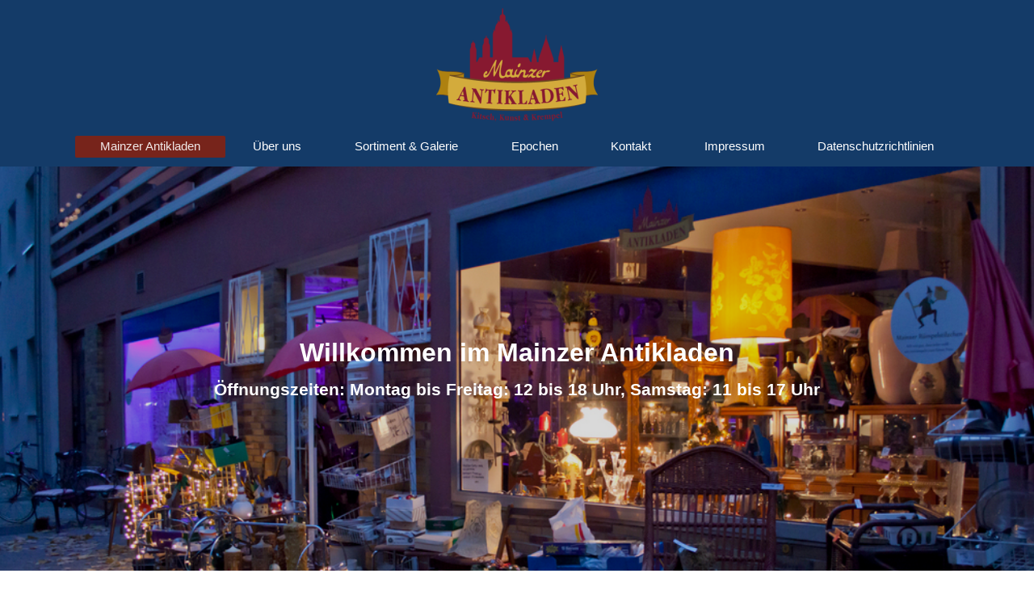

--- FILE ---
content_type: text/html; charset=UTF-8
request_url: https://www.mainzer-antikladen.de/
body_size: 6129
content:
<!DOCTYPE html>
<html lang="de"  ><head prefix="og: http://ogp.me/ns# fb: http://ogp.me/ns/fb# business: http://ogp.me/ns/business#">
    <meta http-equiv="Content-Type" content="text/html; charset=utf-8"/>
    <meta name="generator" content="IONOS MyWebsite"/>
        
    <link rel="dns-prefetch" href="//cdn.website-start.de/"/>
    <link rel="dns-prefetch" href="//120.mod.mywebsite-editor.com"/>
    <link rel="dns-prefetch" href="https://120.sb.mywebsite-editor.com/"/>
    <link rel="shortcut icon" href="https://www.mainzer-antikladen.de/s/misc/favicon.png?1517675806"/>
        <title>Mainzer Antikladen - Kitsch, Kunst und Krempel</title>
    <style type="text/css">@media screen and (max-device-width: 1024px) {.diyw a.switchViewWeb {display: inline !important;}}</style>
    <style type="text/css">@media screen and (min-device-width: 1024px) {
            .mediumScreenDisabled { display:block }
            .smallScreenDisabled { display:block }
        }
        @media screen and (max-device-width: 1024px) { .mediumScreenDisabled { display:none } }
        @media screen and (max-device-width: 568px) { .smallScreenDisabled { display:none } }
                @media screen and (min-width: 1024px) {
            .mobilepreview .mediumScreenDisabled { display:block }
            .mobilepreview .smallScreenDisabled { display:block }
        }
        @media screen and (max-width: 1024px) { .mobilepreview .mediumScreenDisabled { display:none } }
        @media screen and (max-width: 568px) { .mobilepreview .smallScreenDisabled { display:none } }</style>
    <meta name="viewport" content="width=device-width, initial-scale=1, maximum-scale=1, minimal-ui"/>

<meta name="format-detection" content="telephone=no"/>
        <meta name="keywords" content="Antiquitäten, Kunst, Mainz, Second-Hand-Waren, Gebrauchtgegenstände, Vintage, Retro,"/>
            <meta name="description" content="Antiquitäten, Kitsch, Kunst und Krempel im Mainzer Antikladen. Kommen Sie vorbei durchstöbern Sie auf 330qm Ladenfläche Raritäten, Second-Hand-Waren und Vintage-/Retro-Artikel."/>
            <meta name="robots" content="index,follow"/>
        <link href="//cdn.website-start.de/templates/2134/style.css?1763478093678" rel="stylesheet" type="text/css"/>
    <link href="https://www.mainzer-antikladen.de/s/style/theming.css?1707309777" rel="stylesheet" type="text/css"/>
    <link href="//cdn.website-start.de/app/cdn/min/group/web.css?1763478093678" rel="stylesheet" type="text/css"/>
<link href="//cdn.website-start.de/app/cdn/min/moduleserver/css/de_DE/common,shoppingbasket?1763478093678" rel="stylesheet" type="text/css"/>
    <link href="//cdn.website-start.de/app/cdn/min/group/mobilenavigation.css?1763478093678" rel="stylesheet" type="text/css"/>
    <link href="https://120.sb.mywebsite-editor.com/app/logstate2-css.php?site=445775315&amp;t=1769704304" rel="stylesheet" type="text/css"/>

<script type="text/javascript">
    /* <![CDATA[ */
var stagingMode = '';
    /* ]]> */
</script>
<script src="https://120.sb.mywebsite-editor.com/app/logstate-js.php?site=445775315&amp;t=1769704304"></script>

    <link href="//cdn.website-start.de/templates/2134/print.css?1763478093678" rel="stylesheet" media="print" type="text/css"/>
    <script type="text/javascript">
    /* <![CDATA[ */
    var systemurl = 'https://120.sb.mywebsite-editor.com/';
    var webPath = '/';
    var proxyName = '';
    var webServerName = 'www.mainzer-antikladen.de';
    var sslServerUrl = 'https://www.mainzer-antikladen.de';
    var nonSslServerUrl = 'http://www.mainzer-antikladen.de';
    var webserverProtocol = 'http://';
    var nghScriptsUrlPrefix = '//120.mod.mywebsite-editor.com';
    var sessionNamespace = 'DIY_SB';
    var jimdoData = {
        cdnUrl:  '//cdn.website-start.de/',
        messages: {
            lightBox: {
    image : 'Bild',
    of: 'von'
}

        },
        isTrial: 0,
        pageId: 236046    };
    var script_basisID = "445775315";

    diy = window.diy || {};
    diy.web = diy.web || {};

        diy.web.jsBaseUrl = "//cdn.website-start.de/s/build/";

    diy.context = diy.context || {};
    diy.context.type = diy.context.type || 'web';
    /* ]]> */
</script>

<script type="text/javascript" src="//cdn.website-start.de/app/cdn/min/group/web.js?1763478093678" crossorigin="anonymous"></script><script type="text/javascript" src="//cdn.website-start.de/s/build/web.bundle.js?1763478093678" crossorigin="anonymous"></script><script type="text/javascript" src="//cdn.website-start.de/app/cdn/min/group/mobilenavigation.js?1763478093678" crossorigin="anonymous"></script><script src="//cdn.website-start.de/app/cdn/min/moduleserver/js/de_DE/common,shoppingbasket?1763478093678"></script>
<script type="text/javascript" src="https://cdn.website-start.de/proxy/apps/static/resource/dependencies/"></script><script type="text/javascript">
                    if (typeof require !== 'undefined') {
                        require.config({
                            waitSeconds : 10,
                            baseUrl : 'https://cdn.website-start.de/proxy/apps/static/js/'
                        });
                    }
                </script><script type="text/javascript" src="//cdn.website-start.de/app/cdn/min/group/pfcsupport.js?1763478093678" crossorigin="anonymous"></script>    <meta property="og:type" content="business.business"/>
    <meta property="og:url" content="https://www.mainzer-antikladen.de/"/>
    <meta property="og:title" content="Mainzer Antikladen - Kitsch, Kunst und Krempel"/>
            <meta property="og:description" content="Antiquitäten, Kitsch, Kunst und Krempel im Mainzer Antikladen. Kommen Sie vorbei durchstöbern Sie auf 330qm Ladenfläche Raritäten, Second-Hand-Waren und Vintage-/Retro-Artikel."/>
                <meta property="og:image" content="https://www.mainzer-antikladen.de/s/misc/logo.png?t=1766850384"/>
        <meta property="business:contact_data:country_name" content="Deutschland"/>
    <meta property="business:contact_data:street_address" content="Reichklarastraße 4"/>
    <meta property="business:contact_data:locality" content="Mainz"/>
    
    <meta property="business:contact_data:email" content="info@mz-antikladen.de"/>
    <meta property="business:contact_data:postal_code" content="55116"/>
    <meta property="business:contact_data:phone_number" content="0049 6131 235566"/>
    
    
<link href="//cdn.website-start.de/sections/_res/public/common.css" rel="stylesheet" type="text/css"/><link href="//cdn.website-start.de/sections/promotions-1/public/style.css" rel="stylesheet" type="text/css"/><meta property="business:hours:day" content="MONDAY"/><meta property="business:hours:start" content="12:00"/><meta property="business:hours:end" content="18:00"/><meta property="business:hours:day" content="TUESDAY"/><meta property="business:hours:start" content="12:00"/><meta property="business:hours:end" content="18:00"/><meta property="business:hours:day" content="WEDNESDAY"/><meta property="business:hours:start" content="12:00"/><meta property="business:hours:end" content="18:00"/><meta property="business:hours:day" content="THURSDAY"/><meta property="business:hours:start" content="12:00"/><meta property="business:hours:end" content="18:00"/><meta property="business:hours:day" content="FRIDAY"/><meta property="business:hours:start" content="12:00"/><meta property="business:hours:end" content="18:00"/><meta property="business:hours:day" content="SATURDAY"/><meta property="business:hours:start" content="11:00"/><meta property="business:hours:end" content="17:00"/></head>


<body class="body   startpage cc-pagemode-default diyfeNoSidebar diy-layout-fullWidth diy-market-de_DE" data-pageid="236046" id="page-236046">
    
    <div class="diyw">
        <div class="diyweb">
<div class="diywebGutter">
<div class="diywebHeader diyfeCA diyfeCA2">

<div class="diywebHeader-item diywebMobileNavigation">

<nav id="diyfeMobileNav" class="diyfeCA diyfeCA2" role="navigation">
    <a title="Navigation aufklappen/zuklappen">Navigation aufklappen/zuklappen</a>
    <ul class="mainNav1"><li class="current hasSubNavigation"><a data-page-id="236046" href="https://www.mainzer-antikladen.de/" class="current level_1"><span>Mainzer Antikladen</span></a></li><li class=" hasSubNavigation"><a data-page-id="340038" href="https://www.mainzer-antikladen.de/über-uns/" class=" level_1"><span>Über uns</span></a></li><li class=" hasSubNavigation"><a data-page-id="340039" href="https://www.mainzer-antikladen.de/sortiment-galerie/" class=" level_1"><span>Sortiment &amp; Galerie</span></a><span class="diyfeDropDownSubOpener">&nbsp;</span><div class="diyfeDropDownSubList diyfeCA diyfeCA3"><ul class="mainNav2"><li class=" hasSubNavigation"><a data-page-id="340067" href="https://www.mainzer-antikladen.de/sortiment-galerie/möbel-mobiliar/" class=" level_2"><span>Möbel &amp; Mobiliar</span></a></li><li class=" hasSubNavigation"><a data-page-id="340066" href="https://www.mainzer-antikladen.de/sortiment-galerie/militaria/" class=" level_2"><span>Militaria</span></a></li><li class=" hasSubNavigation"><a data-page-id="340065" href="https://www.mainzer-antikladen.de/sortiment-galerie/porzellan/" class=" level_2"><span>Porzellan</span></a></li><li class=" hasSubNavigation"><a data-page-id="340064" href="https://www.mainzer-antikladen.de/sortiment-galerie/glas/" class=" level_2"><span>Glas</span></a></li><li class=" hasSubNavigation"><a data-page-id="340063" href="https://www.mainzer-antikladen.de/sortiment-galerie/schmuck/" class=" level_2"><span>Schmuck</span></a></li><li class=" hasSubNavigation"><a data-page-id="340062" href="https://www.mainzer-antikladen.de/sortiment-galerie/bestecke/" class=" level_2"><span>Bestecke</span></a></li><li class=" hasSubNavigation"><a data-page-id="340061" href="https://www.mainzer-antikladen.de/sortiment-galerie/wohnaccessoires/" class=" level_2"><span>Wohnaccessoires</span></a></li><li class=" hasSubNavigation"><a data-page-id="340060" href="https://www.mainzer-antikladen.de/sortiment-galerie/second-hand-waren/" class=" level_2"><span>Second-Hand-Waren</span></a></li></ul></div></li><li class=" hasSubNavigation"><a data-page-id="340040" href="https://www.mainzer-antikladen.de/epochen/" class=" level_1"><span>Epochen</span></a></li><li class=" hasSubNavigation"><a data-page-id="236047" href="https://www.mainzer-antikladen.de/kontakt/" class=" level_1"><span>Kontakt</span></a></li><li class=" hasSubNavigation"><a data-page-id="236049" href="https://www.mainzer-antikladen.de/impressum/" class=" level_1"><span>Impressum</span></a></li><li class=" hasSubNavigation"><a data-page-id="371309" href="https://www.mainzer-antikladen.de/datenschutzrichtlinien/" class=" level_1"><span>Datenschutzrichtlinien</span></a></li></ul></nav>
</div>
<div class="diywebHeader-item diywebLogoArea">

    <style type="text/css" media="all">
        /* <![CDATA[ */
                .diyw #website-logo {
            text-align: center !important;
                        padding: 10px 0;
                    }
        
                /* ]]> */
    </style>

    <div id="website-logo">
            <a href="https://www.mainzer-antikladen.de/"><img class="website-logo-image" width="200" src="https://www.mainzer-antikladen.de/s/misc/logo.png?t=1766850385" alt="Logo des Mainzer Antikladens"/></a>

            
            </div>


</div>

<div class="diywebHeader-item diywebDesktopNavigation">
<div class="diywebMainNavigation">
<div class="webnavigation"><ul id="mainNav1" class="mainNav1"><li class="navTopItemGroup_1"><a data-page-id="236046" href="https://www.mainzer-antikladen.de/" class="current level_1"><span>Mainzer Antikladen</span></a></li><li class="navTopItemGroup_2"><a data-page-id="340038" href="https://www.mainzer-antikladen.de/über-uns/" class="level_1"><span>Über uns</span></a></li><li class="navTopItemGroup_3"><a data-page-id="340039" href="https://www.mainzer-antikladen.de/sortiment-galerie/" class="level_1"><span>Sortiment &amp; Galerie</span></a></li><li class="navTopItemGroup_4"><a data-page-id="340040" href="https://www.mainzer-antikladen.de/epochen/" class="level_1"><span>Epochen</span></a></li><li class="navTopItemGroup_5"><a data-page-id="236047" href="https://www.mainzer-antikladen.de/kontakt/" class="level_1"><span>Kontakt</span></a></li><li class="navTopItemGroup_6"><a data-page-id="236049" href="https://www.mainzer-antikladen.de/impressum/" class="level_1"><span>Impressum</span></a></li><li class="navTopItemGroup_7"><a data-page-id="371309" href="https://www.mainzer-antikladen.de/datenschutzrichtlinien/" class="level_1"><span>Datenschutzrichtlinien</span></a></li></ul></div>
<div class="webnavigation"></div>
<div class="webnavigation"></div>
</div>
</div>
</div>
</div>

<div class="diywebContent">
<div class="diywebGutter">
<div class="diywebMain">
<div class="diyfeCA diyfeCA1">

        <div id="content_area">
        	<div id="content_start"></div>
        	
        
        <div id="matrix_612359" class="sortable-matrix" data-matrixId="612359"><div class="n module-type-section section-base-promotions-1 section-layout-promotion-center section-layout-cls-promotion section-layout-cls-center section-fullwidth-yes ">         <div id="sbfce39866948876ab80ee8016725032f" class="section-wrapper section-has-background section-has-background-image section-has-no-loop-background section-cls-image-hidden section-cls-with-free-image section-cls-v-spaced section-cls-outline ">
                    <div class="section-bg-element-container section-bg-has-parallax" id="section_bg_element_9706379">
            <div class="section-bg-element-inner " style=" background-image: url(https://www.mainzer-antikladen.de/s/cc_images/cache_10686172.jpg?t=1543932682); "></div>
                                    <div class="section-bg-shade" style="background-color: rgba(0,0,0,0.15);"></div>
        </div>
                    <script type="text/javascript">
                jQuery(function() {
                    diy.module.section.initWeb(9706379);
                });
            </script>
            <div class="section-content section-bg-white-contrast diyfeLiveArea">
                <div class="section-group section-group-content-wrapper-align ">
            <div class="section-group section-group-content-wrapper ">
            <div class="section-group section-group-content ">
            <div class="section-group section-group-text ">
            <div class="n module-type-header module-alias-sectionTitle "> <h1><span class="diyfeDecoration">Willkommen im Mainzer Antikladen</span></h1> </div><div class="n module-type-header module-alias-sectionSubTitle "> <h2><span class="diyfeDecoration">Öffnungszeiten: Montag bis Freitag: 12 bis 18 Uhr, Samstag: 11 bis 17 Uhr</span></h2> </div>
        </div>
        </div>
        </div>
        </div>
            </div>
        </div> </div><div class="n module-type-spacer diyfeLiveArea "> <div class="the-spacer id9706436" style="height: 40px;">
</div>
 </div><div class="n module-type-hr diyfeLiveArea "> <div style="padding: 0px 0px">
    <div class="hr"></div>
</div>
 </div><div class="n module-type-text diyfeLiveArea ">  </div><div class="n module-type-hr diyfeLiveArea "> <div style="padding: 0px 0px">
    <div class="hr"></div>
</div>
 </div><div class="n module-type-header diyfeLiveArea "> <h1><span class="diyfeDecoration">Antiquitäten, Kitsch, Kunst und Krempel im Mainzer Antikladen</span></h1> </div><div class="n module-type-text diyfeLiveArea "> <p>Antiquitäten aller Art - Tische, Stühle, Schränke, aus vergangenen Jahrhunderten. Schmuck, Dekor, Leuchten aus vergangenen Jahrzenten. Kitsch, Kunst und Krem­pel aus der Gegenwart.</p>
<p>Eine Reise zu den Ahnen, ein Blick in Großmutters Kinderstube, das Echo aus Mamas und Papas wilden Zeiten, das Gefühl des Hier und Jetzt. So lange her und doch so greifbar nahe - bei uns im
Mainzer Antikladen. Zusammen hauchen wir vergangenen Tagen wieder Leben ein. Wir freuen uns auf Sie.</p> </div><div class="n module-type-spacer diyfeLiveArea "> <div class="the-spacer id11023790" style="height: 41px;">
</div>
 </div><div class="n module-type-header diyfeLiveArea "> <h2><span class="diyfeDecoration">Auch Sparfüchse kommen auf ihre Kosten </span></h2> </div><div class="n module-type-text diyfeLiveArea "> <p>Neben Antiquitäten und raren Sammlerstücken finden Sie bei uns auch Second-Hand-Waren wie Einrichtungsgegenstände, Gebrauchsgegenstände und Kleidung. Stöbern Sie in unserem hauseigenen Flohmarkt –
es lohnt sich!</p> </div><div class="n module-type-spacer diyfeLiveArea "> <div class="the-spacer id10122133" style="height: 40px;">
</div>
 </div><div class="n module-type-header diyfeLiveArea "> <h2><span class="diyfeDecoration">Ein Portrait mit ganz persönlicher Note</span></h2> </div><div class="n module-type-video diyfeLiveArea "> <iframe id="video00422574d6f0eef5fe355ffa4e616310" type="text/html" width="425" height="350" src="//www.youtube.com/embed/PIXhaZNQ_3I?fs=1&amp;wmode=opaque&amp;rel=0" frameborder="0" allowFullScreen="1"></iframe><script type="text/javascript">
/* <![CDATA[ */
(function(){
    var video = jQuery("#video00422574d6f0eef5fe355ffa4e616310");
    var ratio = video.height() / video.width();
    var parent = video.parent();
    var maxWidth = Math.min(425, parent.width());
    video.width(maxWidth);
    video.height(video.width() * ratio);
})();
/* ]]> */
</script> </div><div class="n module-type-text diyfeLiveArea "> <p>Von einer ganz persönlichen Seite zeigt sich unsere Chefin Uschi Bartsch im Kurzfilm von Marius Winter (<a href="http://www.marius-winter.de" target="_blank">www.marius-winter.de</a>). Vielen,
lieben Dank dir, Marius, für das wunderbare Video. Man spürt das Herzblut, dass du hierein gesteckt hast!</p> </div><div class="n module-type-spacer diyfeLiveArea "> <div class="the-spacer id13201272" style="height: 40px;">
</div>
 </div><div class="n module-type-text diyfeLiveArea "> <p><strong>Besuchen Sie uns auch auf unserer Facebook-Seite</strong></p>
<p>(Per Klick auf den Button gelangen sie zu unserer Facebook-Seite)</p> </div><div class="n module-type-button diyfeLiveArea "> <div class="module-button-container" style="text-align:left;width:100%">
    <a href="http://www.facebook.com/mainzerantikladen" class="diyfeLinkAsButton" target="_blank" style="background-color: #77241B !important;border-color: #77241B !important;color: #FFFFFF !important;">Zur Facebook-Seite</a></div>
 </div><div class="n module-type-spacer diyfeLiveArea "> <div class="the-spacer id9706002" style="height: 40px;">
</div>
 </div></div>
        
        
        </div>
</div>
</div>
<div class="diywebSecondary diyfeCA diyfeCA3">
<div class="diywebGutter">

</div>

</div>
</div>
</div>


<div class="diywebGutter">
<div class="diywebFooter diyfeCA diyfeCA4">
<div class="diywebGutter">
<div id="contentfooter">
    <div class="leftrow">
                        <a rel="nofollow" href="javascript:window.print();">
                    <img class="inline" height="14" width="18" src="//cdn.website-start.de/s/img/cc/printer.gif" alt=""/>
                    Druckversion                </a> <span class="footer-separator">|</span>
                <a href="https://www.mainzer-antikladen.de/sitemap/">Sitemap</a>
                        <br/> © Mainzer Antikladen
            </div>
    <script type="text/javascript">
        window.diy.ux.Captcha.locales = {
            generateNewCode: 'Neuen Code generieren',
            enterCode: 'Bitte geben Sie den Code ein'
        };
        window.diy.ux.Cap2.locales = {
            generateNewCode: 'Neuen Code generieren',
            enterCode: 'Bitte geben Sie den Code ein'
        };
    </script>
    <div class="rightrow">
                    <span class="loggedout">
                <a rel="nofollow" id="login" href="https://login.1and1-editor.com/445775315/www.mainzer-antikladen.de/de?pageId=236046">
                    Login                </a>
            </span>
                <p><a class="diyw switchViewWeb" href="javascript:switchView('desktop');">Webansicht</a><a class="diyw switchViewMobile" href="javascript:switchView('mobile');">Mobile-Ansicht</a></p>
                <span class="loggedin">
            <a rel="nofollow" id="logout" href="https://120.sb.mywebsite-editor.com/app/cms/logout.php">Logout</a> <span class="footer-separator">|</span>
            <a rel="nofollow" id="edit" href="https://120.sb.mywebsite-editor.com/app/445775315/236046/">Seite bearbeiten</a>
        </span>
    </div>
</div>
            <div id="loginbox" class="hidden">
                <script type="text/javascript">
                    /* <![CDATA[ */
                    function forgotpw_popup() {
                        var url = 'https://passwort.1und1.de/xml/request/RequestStart';
                        fenster = window.open(url, "fenster1", "width=600,height=400,status=yes,scrollbars=yes,resizable=yes");
                        // IE8 doesn't return the window reference instantly or at all.
                        // It may appear the call failed and fenster is null
                        if (fenster && fenster.focus) {
                            fenster.focus();
                        }
                    }
                    /* ]]> */
                </script>
                                <img class="logo" src="//cdn.website-start.de/s/img/logo.gif" alt="IONOS" title="IONOS"/>

                <div id="loginboxOuter"></div>
            </div>
        

</div>
</div>
</div>
</div>
    </div>

            <div id="mobile-infobar-spacer"></div>
<table id="mobile-infobar" class="light"><tbody><tr>
            <td class="mobile-infobar-button mobile-infobar-button-phone" style="width: 33%"><a href="tel:0049 6131 235566" class="mobile-infobar-link">
            <span class="mobile-infobar-icon-box">
                <svg xmlns="http://www.w3.org/2000/svg" class="mobile-infobar-icon" preserveAspectRatio="xMidYMid"><path d="M17.76 14.96c.027.048.036.09.023.126-.204.546-.31 1.133-.846 1.643s-2.728 1.71-4.503 1.165c-.33-.1-.555-.208-.743-.32-.003.016-.003.033-.007.05-2.57-.843-4.992-2.286-7.042-4.328C2.59 11.255 1.143 8.843.297 6.283c.018-.004.036-.005.054-.008-.083-.165-.163-.357-.24-.607-.54-1.767.673-3.956 1.188-4.49.177-.186.363-.32.554-.423.032-.057.084-.104.156-.13L3.643.018c.144-.054.328.023.414.17L6.52 4.405c.086.147.062.342-.056.438l-.94.765c-.01.033-.025.058-.045.074-.328.263-.944.754-1.195 1.19-.105.18-.1.4-.058.514.053.145.123.32.194.493.647 1.148 1.45 2.235 2.433 3.214 1.03 1.024 2.173 1.86 3.388 2.518.16.063.322.13.455.178.115.042.335.05.517-.055.26-.15.54-.427.78-.696.01-.047.03-.09.063-.132l1.1-1.34c.095-.118.29-.143.438-.058l4.218 2.443c.148.086.225.268.172.41l-.223.597z"/></svg>
            </span><br/>
            <span class="mobile-infobar-text">Anrufen</span>
        </a></td>
                <td class="mobile-infobar-button mobile-infobar-button-email" style="width: 33%"><a href="mailto:info@mz-antikladen.de" class="mobile-infobar-link">
            <span class="mobile-infobar-icon-box">
                <svg xmlns="http://www.w3.org/2000/svg" class="mobile-infobar-icon" preserveAspectRatio="xMidYMid"><path d="M13.472 7.327L20 .8v12.89l-6.528-6.363zm-4.735.158L1.252 0h17.47l-7.485 7.485c-.69.69-1.81.69-2.5 0zM0 13.667V.83l6.502 6.5L0 13.668zM1.192 14l6.066-5.912 1.288 1.288c.795.794 2.083.794 2.878 0l1.293-1.293L18.79 14H1.19z"/></svg>
            </span><br/>
            <span class="mobile-infobar-text">E-Mail</span>
        </a></td>
                <td class="mobile-infobar-button mobile-infobar-button-address" style="width: 33%"><a href="https://maps.apple.com/?daddr=Reichklarastra%C3%9Fe+4%2C+Mainz%2C+55116" class="mobile-infobar-link">
            <span class="mobile-infobar-icon-box">
                <svg xmlns="http://www.w3.org/2000/svg" class="mobile-infobar-icon" preserveAspectRatio="xMidYMid"><path d="M19.692 10.738l-8.954 8.954c-.412.412-1.08.412-1.492 0L.292 10.738c-.412-.412-.412-1.08 0-1.492L9.246.292c.412-.412 1.08-.412 1.492 0l8.954 8.954c.412.412.412 1.08 0 1.492zM12 6v2H8c-.552 0-1 .448-1 1v5c0 .552.448 1 1 1s1-.448 1-1v-4h3v2l3-3-3-3z"/></svg>
            </span><br/>
            <span class="mobile-infobar-text">Anfahrt</span>
        </a></td>
    </tr></tbody></table>

    
    </body>


<!-- rendered at Sat, 27 Dec 2025 16:46:25 +0100 -->
</html>
